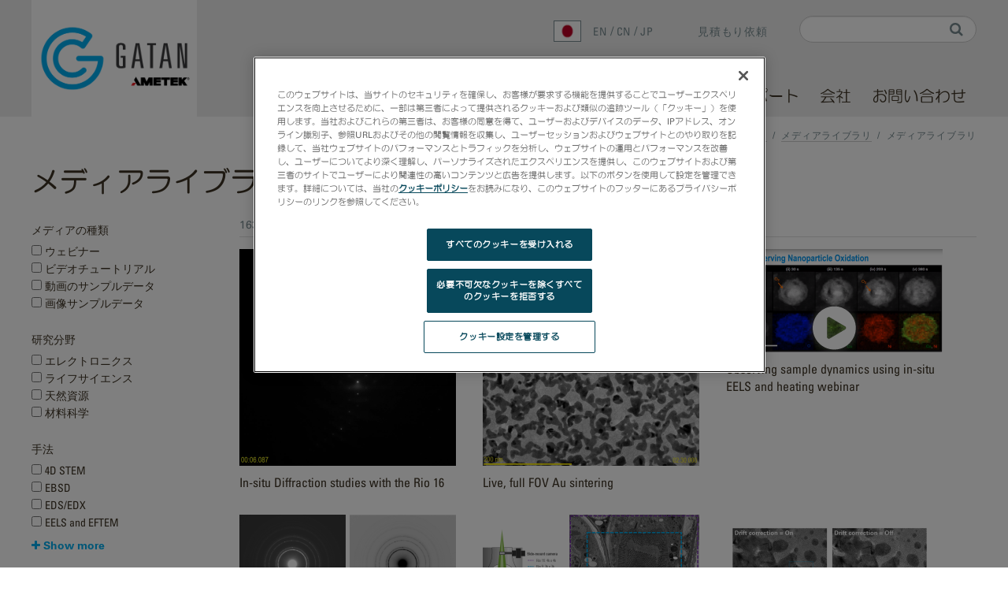

--- FILE ---
content_type: text/html; charset=utf-8
request_url: https://www.gatan.com/jp/resources/media-library/ct3500-single-tilt-liquid-nitrogen-cryo-transfer-holder?page=9
body_size: 10855
content:
<!DOCTYPE html>
<html lang="ja" dir="ltr"
  xmlns:content="http://purl.org/rss/1.0/modules/content/"
  xmlns:dc="http://purl.org/dc/terms/"
  xmlns:foaf="http://xmlns.com/foaf/0.1/"
  xmlns:og="http://ogp.me/ns#"
  xmlns:rdfs="http://www.w3.org/2000/01/rdf-schema#"
  xmlns:sioc="http://rdfs.org/sioc/ns#"
  xmlns:sioct="http://rdfs.org/sioc/types#"
  xmlns:skos="http://www.w3.org/2004/02/skos/core#"
  xmlns:xsd="http://www.w3.org/2001/XMLSchema#">
<head>
  <!-- Google Tag Manager -->
  <script>(function(w,d,s,l,i){w[l]=w[l]||[];w[l].push({'gtm.start':
        new Date().getTime(),event:'gtm.js'});var f=d.getElementsByTagName(s)[0],
      j=d.createElement(s),dl=l!='dataLayer'?'&l='+l:'';j.async=true;j.src=
      'https://www.googletagmanager.com/gtm.js?id='+i+dl;f.parentNode.insertBefore(j,f);
    })(window,document,'script','dataLayer','GTM-WM9FBNJ');</script>
  <!-- End Google Tag Manager -->
  <meta name="ahrefs-site-verification" content="efdd55172b8c0e6d3c3e8cc775cf33a422b8caf44974eac097984b367d41e499">
  <meta name="google-site-verification" content="TI3i0mqvlROtjyLp6-yTt7UUvhw3A7sIX1YY6i9Lzeo" />
  <title>メディアライブラリ | Page 10 | Gatan, Inc.</title>
  <meta http-equiv="Content-Type" content="text/html; charset=utf-8" />
<link rel="shortcut icon" href="https://www.gatan.com/sites/all/themes/custom/gatan2/favicon.ico" type="image/vnd.microsoft.icon" />
<meta name="viewport" content="width=device-width, initial-scale=1.0" />
<script type="application/ld+json">
{"@context":"http:\/\/schema.org","@type":"BreadcrumbList","itemListElement":[{"@type":"ListItem","position":1,"item":{"name":"\u30e1\u30c7\u30a3\u30a2\u30e9\u30a4\u30d6\u30e9\u30ea","@id":"https:\/\/www.gatan.com\/jp\/resources\/media-library"}}]}
</script><meta name="generator" content="Drupal 7 (https://www.drupal.org)" />
<link rel="canonical" href="https://www.gatan.com/jp/resources/media-library/ct3500-single-tilt-liquid-nitrogen-cryo-transfer-holder" />
<link rel="shortlink" href="https://www.gatan.com/jp/resources/media-library/ct3500-single-tilt-liquid-nitrogen-cryo-transfer-holder" />
  <link type="text/css" rel="stylesheet" href="https://www.gatan.com/sites/default/files/css/css_kShW4RPmRstZ3SpIC-ZvVGNFVAi0WEMuCnI0ZkYIaFw.css" media="all" />
<link type="text/css" rel="stylesheet" href="https://www.gatan.com/sites/default/files/css/css_6-ijwCaLBrMbyyo7O0Rgadt456i9xlNRhy5-irv94-Y.css" media="all" />
<link type="text/css" rel="stylesheet" href="https://cdnjs.cloudflare.com/ajax/libs/fancybox/3.5.7/jquery.fancybox.min.css" media="all" />
<link type="text/css" rel="stylesheet" href="https://www.gatan.com/sites/default/files/css/css_EgSJyjrMl5VEUEz024gHGd-ir-Umomx4wRAmviOH2ao.css" media="all" />
<link type="text/css" rel="stylesheet" href="https://www.gatan.com/sites/default/files/css/css_dd5KdIylt1ldjBN3u0kTrzJXG0CFbfHNa8KG95cAd6g.css" media="all" />
  </head>
<body class="html not-front not-logged-in no-sidebars page-resources page-resources-media-library page-resources-media-library-ct3500-single-tilt-liquid-nitrogen-cryo-transfer-holder i18n-ja" >
  <!-- Google Tag Manager (noscript) -->
  <noscript><iframe src=https://www.googletagmanager.com/ns.html?id=GTM-WM9FBNJ
                  height="0" width="0" style="display:none;visibility:hidden"></iframe></noscript>
  <!-- End Google Tag Manager (noscript) -->
  <div id="skip-link">
    <a href="#main-content" class="element-invisible element-focusable">Skip to main content</a>
  </div>
    <header id="header" class="header" role="header">
  <div class="container">
    <nav class="navbar navbar-default" role="navigation">

      <div class="navbar-header">
        <a href="/jp" id="logo" class="navbar-brand">
                      <img alt="Welcome to Gatan" src="https://www.gatan.com/sites/all/themes/custom/gatan2/logo.png">                  </a>
      </div>

      <button type="button" class="navbar-toggle" data-toggle="collapse" data-target="#block-system-main-menu">
        <span class="sr-only">Toggle navigation</span>
        <span class="icon-bar"></span>
        <span class="icon-bar"></span>
        <span class="icon-bar"></span>
      </button>

      <div class="collapse navbar-collapse" id="navbar-collapse">
          <div class="region region-header">
    <div id="block-search-form" class="block block-search block--none">

      
  <div class="block__content">
    <form action="/jp/resources/media-library/ct3500-single-tilt-liquid-nitrogen-cryo-transfer-holder?page=9" method="post" id="search-block-form" accept-charset="UTF-8"><div><div class="container-inline form-inline">
      <h2 class="element-invisible">Search form</h2>
    <div class="form-item form-type-textfield form-item-search-block-form form-group">
  <label class="element-invisible" for="edit-search-block-form--2">Search </label>
 <input title="Enter the terms you wish to search for." class="form-control form-text" type="text" id="edit-search-block-form--2" name="search_block_form" value="" size="15" maxlength="128" />
</div>
<div class="form-actions form-wrapper" id="edit-actions"><input type="submit" id="edit-submit" name="op" value="Search" class="form-submit btn btn-default btn-primary" /></div><input type="hidden" name="form_build_id" value="form-UCw2t78xF6IdSkDUl8tmGR8wISHdaFI1N2yhIsIzRXU" />
<input type="hidden" name="form_id" value="search_block_form" />
</div>
</div></form>  </div>
</div>
<div id="block-locale-language" class="block block-locale block--none">

      
  <div class="block__content">
    <ul class="language-switcher-locale-url"><li class="en first"><a href="/resources/media-library/ct3500-single-tilt-liquid-nitrogen-cryo-transfer-holder" class="language-link" xml:lang="en"><img class="language-icon" typeof="foaf:Image" src="https://www.gatan.com/sites/all/themes/custom/gatan2/assets/images/flags/en.png" width="16" height="12" alt="en" title="en" /> en</a></li>
<li class="zh-hans"><a href="/cn/resources/media-library/ct3500-single-tilt-liquid-nitrogen-cryo-transfer-holder" class="language-link" xml:lang="zh-hans"><img class="language-icon" typeof="foaf:Image" src="https://www.gatan.com/sites/all/themes/custom/gatan2/assets/images/flags/zh-hans.png" width="16" height="12" alt="cn" title="cn" /> cn</a></li>
<li class="ja last active"><a href="/jp/resources/media-library/ct3500-single-tilt-liquid-nitrogen-cryo-transfer-holder" class="language-link active" xml:lang="ja"><img class="language-icon" typeof="foaf:Image" src="https://www.gatan.com/sites/all/themes/custom/gatan2/assets/images/flags/ja.png" width="16" height="12" alt="jp" title="jp" /> jp</a></li>
</ul>  </div>
</div>
<div id="block-block-6" class="block block-block block--none">

      
  <div class="block__content">
    <p><a href="https://go.gatan.com/l/1080093/2024-10-25/j3rwtq" target="_blank">見積もり依頼</a></p>
  </div>
</div>
<div id="block-system-main-menu" class="block block-system block-menu block--none">

      
  <div class="block__content">
    <ul class="menu nav"><li class="first leaf menu-link-home"><a href="/jp" title="">ホーム</a></li>
<li class="expanded menu-link-research-areas"><a href="/jp/research-areas" title="" data-target="#">研究分野</a><a href="#" class="submenu-toggle"><i class="fa fa-plus"></i><i class="fa fa-minus"></i></a><ul class ="submenu depth-1"><li class="first expanded menu-link-electronics"><a href="/jp/research-areas/%E3%82%A8%E3%83%AC%E3%82%AF%E3%83%88%E3%83%AD%E3%83%8B%E3%82%AF%E3%82%B9" title="Electronics" data-target="#">エレクトロニクス</a><a href="#" class="submenu-toggle"><i class="fa fa-plus"></i><i class="fa fa-minus"></i></a><ul class ="submenu depth-2"><li class="first leaf menu-link-batteries--energy-storage"><a href="/jp/resources/research-applications/%E9%9B%BB%E6%B1%A0%E3%81%8A%E3%82%88%E3%81%B3%E3%82%A8%E3%83%8D%E3%83%AB%E3%82%AE%E3%83%BC%E8%B2%AF%E8%94%B5%E6%8A%80%E8%A1%93" title="Batteries &amp; Energy Storage">電池およびエネルギー貯蔵技術</a></li>
<li class="leaf menu-link-light-emitting-materials--devices"><a href="/jp/resources/research-applications/%E7%99%BA%E5%85%89%E6%9D%90%E6%96%99%E3%81%8A%E3%82%88%E3%81%B3%E7%99%BA%E5%85%89%E3%83%87%E3%83%90%E3%82%A4%E3%82%B9" title="Light Emitting Materials &amp; Devices">発光材料・デバイス</a></li>
<li class="leaf menu-link-semiconductor-materials--devices"><a href="/jp/resources/research-applications/%E5%8D%8A%E5%B0%8E%E4%BD%93%E6%9D%90%E6%96%99%E3%81%A8%E3%83%87%E3%83%90%E3%82%A4%E3%82%B9" title="Semiconductor Materials &amp; Devices">半導体材料とデバイス</a></li>
<li class="last leaf menu-link-additive-manufacturing"><a href="/jp/resources/research-applications/%E4%BB%98%E5%8A%A0%E8%A3%BD%E9%80%A0%EF%BC%88additive-manufacturing%EF%BC%89">付加製造</a></li>
</ul></li>
<li class="expanded menu-link-life-science"><a href="/jp/research-areas/%E3%83%A9%E3%82%A4%E3%83%95%E3%82%B5%E3%82%A4%E3%82%A8%E3%83%B3%E3%82%B9" title="Life Sciences" data-target="#">ライフサイエンス</a><a href="#" class="submenu-toggle"><i class="fa fa-plus"></i><i class="fa fa-minus"></i></a><ul class ="submenu depth-2"><li class="first leaf menu-link-structural-biology"><a href="/jp/resources/research-applications/%E6%A7%8B%E9%80%A0%E7%94%9F%E7%89%A9%E5%AD%A6" title="構造生物学">構造生物学</a></li>
<li class="last leaf menu-link-coronavirus-research"><a href="/jp/resources/research-applications/coronavirus-research">Coronavirus Research</a></li>
</ul></li>
<li class="expanded menu-link-material-science"><a href="/jp/research-areas/%E6%9D%90%E6%96%99%E7%A7%91%E5%AD%A6" title="Material Science" data-target="#">材料科学</a><a href="#" class="submenu-toggle"><i class="fa fa-plus"></i><i class="fa fa-minus"></i></a><ul class ="submenu depth-2"><li class="first leaf menu-link-chemical-analysis"><a href="/jp/resources/research-applications/%E5%8C%96%E5%AD%A6%E5%88%86%E6%9E%90" title="化学分析">化学分析</a></li>
<li class="leaf menu-link-compositional-analysis"><a href="/jp/resources/research-applications/%E7%B5%84%E6%88%90%E5%88%86%E6%9E%90" title="組成分析">組成分析</a></li>
<li class="last leaf menu-link-metals--alloys"><a href="/jp/resources/research-applications/%E9%87%91%E5%B1%9E%E3%81%8A%E3%82%88%E3%81%B3%E5%90%88%E9%87%91" title="金属および合金">金属および合金</a></li>
</ul></li>
<li class="last expanded menu-link-natural-resources"><a href="/jp/research-areas/%E5%A4%A9%E7%84%B6%E8%B3%87%E6%BA%90" title="Natural Resources" data-target="#">天然資源</a><a href="#" class="submenu-toggle"><i class="fa fa-plus"></i><i class="fa fa-minus"></i></a><ul class ="submenu depth-2"><li class="first leaf menu-link-geosciences"><a href="/jp/resources/research-applications/%E5%9C%B0%E7%90%83%E7%A7%91%E5%AD%A6" title="地球科学">地球科学</a></li>
<li class="last leaf menu-link-solar-utilities--environment"><a href="/jp/resources/research-applications/%E5%A4%AA%E9%99%BD%E5%85%89%E7%99%BA%E9%9B%BB%E3%80%81%E3%83%A6%E3%83%BC%E3%83%86%E3%82%A3%E3%83%AA%E3%83%86%E3%82%A3%E3%80%81%E3%81%8A%E3%82%88%E3%81%B3%E7%92%B0%E5%A2%83" title="電池およびエネルギー貯蔵">太陽光発電、ユーティリティ、および環境</a></li>
</ul></li>
</ul></li>
<li class="expanded menu-link-techniques"><a href="/jp/techniques" title="" data-target="#">手法</a><a href="#" class="submenu-toggle"><i class="fa fa-plus"></i><i class="fa fa-minus"></i></a><ul class ="submenu depth-1"><li class="first leaf menu-link-imaging"><a href="/jp/techniques/%E3%82%A4%E3%83%A1%E3%83%BC%E3%82%B8%E3%83%B3%E3%82%B0" title="">イメージング</a></li>
<li class="leaf menu-link-in-situ"><a href="/jp/techniques/situ" title="">In-situ</a></li>
<li class="leaf menu-link-eels"><a href="/jp/techniques/eels-and-eftem" title="EELS">EELS</a></li>
<li class="leaf menu-link-cryo-em"><a href="/jp/techniques/%E3%82%AF%E3%83%A9%E3%82%A4%E3%82%AAem" title="Cryo-EM">クライオEM</a></li>
<li class="leaf menu-link-cathodoluminescence"><a href="/jp/techniques/%E3%82%AB%E3%82%BD%E3%83%BC%E3%83%89%E3%83%AB%E3%83%9F%E3%83%8D%E3%83%83%E3%82%BB%E3%83%B3%E3%82%B9" title="Cathodoluminescence">カソードルミネッセンス</a></li>
<li class="leaf menu-link-easi-spectrum-imaging"><a href="/jp/techniques/easi-%E3%82%B9%E3%83%9A%E3%82%AF%E3%83%88%E3%83%A9%E3%83%A0%E3%82%A4%E3%83%A1%E3%83%BC%E3%82%B8%E3%83%B3%E3%82%B0" title="Spectrum Imaging">スペクトラムイメージング</a></li>
<li class="leaf menu-link-4d-stem"><a href="/jp/techniques/4d-stem">4D STEM</a></li>
<li class="leaf menu-link-microed-3ded"><a href="/jp/techniques/microed3ded">MicroED/3DED</a></li>
<li class="leaf menu-link-ebsd"><a href="/jp/techniques/ebsd" title="EBSD">EBSD</a></li>
<li class="leaf menu-link-eds-edx"><a href="/jp/techniques/edsedx" title="EDS/EDX">EDS/EDX</a></li>
<li class="leaf menu-link-wds"><a href="/jp/techniques/wds">WDS</a></li>
<li class="last leaf menu-link-micro-xrf"><a href="/jp/node/5361">Micro-XRF</a></li>
</ul></li>
<li class="expanded menu-link-products"><a href="/jp/products" title="" data-target="#">製品</a><a href="#" class="submenu-toggle"><i class="fa fa-plus"></i><i class="fa fa-minus"></i></a><ul class ="submenu depth-1"><li class="first expanded menu-link-tem--stem-products"><a href="/jp/products/tem-stem-products" title="" data-target="#">TEMおよびSTEM製品</a><a href="#" class="submenu-toggle"><i class="fa fa-plus"></i><i class="fa fa-minus"></i></a><ul class ="submenu depth-2"><li class="first leaf menu-link-tem-specimen-preparation"><a href="/jp/products/tem-specimen-preparation" title="">TEM試料作製</a></li>
<li class="leaf menu-link-tem-specimen-holders"><a href="/jp/products/tem-specimen-holders" title="">TEM試料ホルダー</a></li>
<li class="leaf menu-link-tem-imaging--spectroscopy"><a href="/jp/products/tem-imaging-spectroscopy" title="">TEMイメージングおよび分光法</a></li>
<li class="last leaf menu-link-tem-analysis-software"><a href="/jp/products/tem-analysis" title="">TEM分析ソフトウェア</a></li>
</ul></li>
<li class="last expanded menu-link-sem-products"><a href="/jp/products/sem-products" title="" data-target="#">SEM製品</a><a href="#" class="submenu-toggle"><i class="fa fa-plus"></i><i class="fa fa-minus"></i></a><ul class ="submenu depth-2"><li class="first leaf menu-link-sem-specimen-preparation"><a href="/jp/products/sem-specimen-preparation" title="">SEM試料作製</a></li>
<li class="leaf menu-link-sem-specimen-stages"><a href="/jp/products/sem-specimen-stages" title="">SEM試料ステージ</a></li>
<li class="leaf menu-link-sem-imaging--spectroscopy"><a href="/jp/products/sem-imaging-spectroscopy" title="">SEMイメージングおよび分光法</a></li>
<li class="last collapsed menu-link-sem-analysis-software"><a href="/jp/products/sem-analysis" title="">SEM分析ソフトウェア</a></li>
</ul></li>
</ul></li>
<li class="expanded active-trail active menu-link-resources"><a href="/jp/%E3%83%AA%E3%82%BD%E3%83%BC%E3%82%B9" title="" class="active-trail" data-target="#">リソース</a><a href="#" class="submenu-toggle"><i class="fa fa-plus"></i><i class="fa fa-minus"></i></a><ul class ="submenu depth-1"><li class="first leaf active-trail active menu-link-media-library"><a href="/jp/resources/media-library" class="active-trail active">メディアライブラリ</a></li>
<li class="leaf menu-link-publications"><a href="/jp/resources/publications">パブリケーション</a></li>
<li class="leaf menu-link-software-tools"><a href="/jp/node/5281/software" title="Software Tools">ソフトウェアツール</a></li>
<li class="leaf menu-link-dm-scripts"><a href="/jp/node/5281/digitalmicrograph-scripts">スクリプト</a></li>
<li class="leaf menu-link-python-scripts"><a href="/jp/node/5281/python-scripts">Python Scripts</a></li>
<li class="last leaf menu-link-product-lifecycle"><a href="https://www.gatan.com/product-lifecycle-information" title="">Product Lifecycle</a></li>
</ul></li>
<li class="expanded menu-link-support"><a href="/jp/support" title="" data-target="#">サポート</a><a href="#" class="submenu-toggle"><i class="fa fa-plus"></i><i class="fa fa-minus"></i></a><ul class ="submenu depth-1"><li class="first leaf menu-link-support-request"><a href="https://go.gatan.com/l/1080093/2024-10-24/j3rqgm?modal=0" title="Support Request">サポートリクエスト</a></li>
<li class="leaf menu-link-rmaフォーム"><a href="https://go.gatan.com/l/1080093/2024-10-29/j3shlm?modal=0" title="">RMAフォーム</a></li>
<li class="leaf menu-link-software"><a href="/jp/node/5281/software" title="Software">ソフトウェア</a></li>
<li class="leaf menu-link-スペアおよび消耗品"><a href="https://store.ametek.co.jp/gatan-edax/" title="">スペアおよび消耗品</a></li>
<li class="last leaf menu-link-em-academy"><a href="https://study.em-academy.info/" title="">EM Academy</a></li>
</ul></li>
<li class="expanded menu-link-company"><a href="/jp/company" title="" data-target="#">会社</a><a href="#" class="submenu-toggle"><i class="fa fa-plus"></i><i class="fa fa-minus"></i></a><ul class ="submenu depth-1"><li class="first leaf menu-link-about-gatan"><a href="/jp/node/160" title="About Gatan">Gatanについて</a></li>
<li class="leaf menu-link-news"><a href="/jp/company/news" title="">ニュース</a></li>
<li class="leaf menu-link-events"><a href="/jp/company/events" title="">イベント</a></li>
<li class="leaf menu-link-careers"><a href="https://jobs.ametek.com/go/Gatan/8889800/?modal=0" title="Careers">キャリア</a></li>
<li class="leaf menu-link-governance"><a href="/jp/company/governance" title="ガバナンス">ガバナンス</a></li>
<li class="last leaf menu-link-subscribe"><a href="https://go.gatan.com/l/1080093/2024-10-24/j3rqmx?modal=0" title="Subscribe">ニュースレターを購読</a></li>
</ul></li>
<li class="last leaf menu-link-contact"><a href="/jp/contact" title="">お問い合わせ</a></li>
</ul>  </div>
</div>
  </div>
      </div>
    </nav>
  </div>
</header>
<div id="main-wrapper">
  <div id="main" class="main">
    <div class="container">
              <div id="breadcrumb" class="visible-desktop">
          <div class="breadcrumb"><a href="/jp/home-panel">ホーム</a>&nbsp;&nbsp;/&nbsp;&nbsp;<a href="/jp/resources/media-library">メディアライブラリ</a>&nbsp;&nbsp;/&nbsp;&nbsp;<span class="crumbs-current-page">メディアライブラリ</span></div>        </div>
                  <div id="page-header">
                  <div class="page-header">
            <h1 class="title">メディアライブラリ</h1>
          </div>
                              </div>
    </div>
    <div id="content" class="container">
              <div id="page_content_top">
                  </div>
                    <div id="sidebar_first">
                  </div>
            <div id="page_content">
          <div class="region region-content">
    <div id="block-system-main" class="block block-system block--">

      
  <div class="block__content">
    <div class="view view-media-search view-id-media_search view-display-id-page view-dom-id-f10f24092e12c7d945720fc710030d75">
            <div class="view-header">
      163 - 180 of 231 media results    </div>
  
      <div class="view-filters">
      <form action="/jp/resources/media-library/ct3500-single-tilt-liquid-nitrogen-cryo-transfer-holder" method="get" id="views-exposed-form-media-search-page" accept-charset="UTF-8"><div><div class="views-exposed-form">
  <div class="views-exposed-widgets clearfix">
          <div id="edit-field-media-type-tid-i18n-wrapper" class="views-exposed-widget views-widget-filter-field_media_type_tid_i18n">
                  <label for="edit-field-media-type-tid-i18n">
            メディアの種類          </label>
                        <div class="views-widget">
          <div class="form-item form-type-select form-item-field-media-type-tid-i18n form-group">
 <div class="form-checkboxes bef-select-as-checkboxes"><div class="bef-checkboxes"><div class="form-item form-type-bef-checkbox form-item-edit-field-media-type-tid-i18n-10 form-group">
 <input type="checkbox" name="field_media_type_tid_i18n[]" id="edit-field-media-type-tid-i18n-10" value="10"  /> <label class='option' for='edit-field-media-type-tid-i18n-10'>ウェビナー</label>
</div>
<div class="form-item form-type-bef-checkbox form-item-edit-field-media-type-tid-i18n-11 form-group">
 <input type="checkbox" name="field_media_type_tid_i18n[]" id="edit-field-media-type-tid-i18n-11" value="11"  /> <label class='option' for='edit-field-media-type-tid-i18n-11'>ビデオチュートリアル</label>
</div>
<div class="form-item form-type-bef-checkbox form-item-edit-field-media-type-tid-i18n-12 form-group">
 <input type="checkbox" name="field_media_type_tid_i18n[]" id="edit-field-media-type-tid-i18n-12" value="12"  /> <label class='option' for='edit-field-media-type-tid-i18n-12'>動画のサンプルデータ</label>
</div>
<div class="form-item form-type-bef-checkbox form-item-edit-field-media-type-tid-i18n-9 form-group">
 <input type="checkbox" name="field_media_type_tid_i18n[]" id="edit-field-media-type-tid-i18n-9" value="9"  /> <label class='option' for='edit-field-media-type-tid-i18n-9'>画像サンプルデータ</label>
</div>
</div></div>
</div>
        </div>
              </div>
          <div id="edit-field-related-research-areas-target-id-wrapper" class="views-exposed-widget views-widget-filter-field_related_research_areas_target_id">
                  <label for="edit-field-related-research-areas-target-id">
            研究分野          </label>
                        <div class="views-widget">
          <div class="form-item form-type-select form-item-field-related-research-areas-target-id form-group">
 <div class="form-checkboxes bef-select-as-checkboxes"><div class="bef-checkboxes"><div class="form-item form-type-bef-checkbox form-item-edit-field-related-research-areas-target-id-2060 form-group">
 <input type="checkbox" name="field_related_research_areas_target_id[]" id="edit-field-related-research-areas-target-id-2060" value="2060"  /> <label class='option' for='edit-field-related-research-areas-target-id-2060'>エレクトロニクス</label>
</div>
<div class="form-item form-type-bef-checkbox form-item-edit-field-related-research-areas-target-id-2063 form-group">
 <input type="checkbox" name="field_related_research_areas_target_id[]" id="edit-field-related-research-areas-target-id-2063" value="2063"  /> <label class='option' for='edit-field-related-research-areas-target-id-2063'>ライフサイエンス</label>
</div>
<div class="form-item form-type-bef-checkbox form-item-edit-field-related-research-areas-target-id-2061 form-group">
 <input type="checkbox" name="field_related_research_areas_target_id[]" id="edit-field-related-research-areas-target-id-2061" value="2061"  /> <label class='option' for='edit-field-related-research-areas-target-id-2061'>天然資源</label>
</div>
<div class="form-item form-type-bef-checkbox form-item-edit-field-related-research-areas-target-id-2062 form-group">
 <input type="checkbox" name="field_related_research_areas_target_id[]" id="edit-field-related-research-areas-target-id-2062" value="2062"  /> <label class='option' for='edit-field-related-research-areas-target-id-2062'>材料科学</label>
</div>
</div></div>
</div>
        </div>
              </div>
          <div id="edit-field-related-techniques-target-id-wrapper" class="views-exposed-widget views-widget-filter-field_related_techniques_target_id">
                  <label for="edit-field-related-techniques-target-id">
            手法          </label>
                        <div class="views-widget">
          <div class="form-item form-type-select form-item-field-related-techniques-target-id form-group">
 <div class="form-checkboxes bef-select-as-checkboxes"><div class="bef-checkboxes"><div class="form-item form-type-bef-checkbox form-item-edit-field-related-techniques-target-id-3904 form-group">
 <input type="checkbox" name="field_related_techniques_target_id[]" id="edit-field-related-techniques-target-id-3904" value="3904"  /> <label class='option' for='edit-field-related-techniques-target-id-3904'>4D STEM</label>
</div>
<div class="form-item form-type-bef-checkbox form-item-edit-field-related-techniques-target-id-2211 form-group">
 <input type="checkbox" name="field_related_techniques_target_id[]" id="edit-field-related-techniques-target-id-2211" value="2211"  /> <label class='option' for='edit-field-related-techniques-target-id-2211'>EBSD</label>
</div>
<div class="form-item form-type-bef-checkbox form-item-edit-field-related-techniques-target-id-2210 form-group">
 <input type="checkbox" name="field_related_techniques_target_id[]" id="edit-field-related-techniques-target-id-2210" value="2210"  /> <label class='option' for='edit-field-related-techniques-target-id-2210'>EDS/EDX</label>
</div>
<div class="form-item form-type-bef-checkbox form-item-edit-field-related-techniques-target-id-2215 form-group">
 <input type="checkbox" name="field_related_techniques_target_id[]" id="edit-field-related-techniques-target-id-2215" value="2215"  /> <label class='option' for='edit-field-related-techniques-target-id-2215'>EELS and EFTEM</label>
</div>
<div class="form-item form-type-bef-checkbox form-item-edit-field-related-techniques-target-id-2214 form-group">
 <input type="checkbox" name="field_related_techniques_target_id[]" id="edit-field-related-techniques-target-id-2214" value="2214"  /> <label class='option' for='edit-field-related-techniques-target-id-2214'>In-situ</label>
</div>
<div class="form-item form-type-bef-checkbox form-item-edit-field-related-techniques-target-id-5138 form-group">
 <input type="checkbox" name="field_related_techniques_target_id[]" id="edit-field-related-techniques-target-id-5138" value="5138"  /> <label class='option' for='edit-field-related-techniques-target-id-5138'>MicroED/3DED</label>
</div>
<div class="form-item form-type-bef-checkbox form-item-edit-field-related-techniques-target-id-5354 form-group">
 <input type="checkbox" name="field_related_techniques_target_id[]" id="edit-field-related-techniques-target-id-5354" value="5354"  /> <label class='option' for='edit-field-related-techniques-target-id-5354'>WDS</label>
</div>
<div class="form-item form-type-bef-checkbox form-item-edit-field-related-techniques-target-id-2208 form-group">
 <input type="checkbox" name="field_related_techniques_target_id[]" id="edit-field-related-techniques-target-id-2208" value="2208"  /> <label class='option' for='edit-field-related-techniques-target-id-2208'>eaSI スペクトラムイメージング</label>
</div>
<div class="form-item form-type-bef-checkbox form-item-edit-field-related-techniques-target-id-2216 form-group">
 <input type="checkbox" name="field_related_techniques_target_id[]" id="edit-field-related-techniques-target-id-2216" value="2216"  /> <label class='option' for='edit-field-related-techniques-target-id-2216'>イメージング</label>
</div>
<div class="form-item form-type-bef-checkbox form-item-edit-field-related-techniques-target-id-2213 form-group">
 <input type="checkbox" name="field_related_techniques_target_id[]" id="edit-field-related-techniques-target-id-2213" value="2213"  /> <label class='option' for='edit-field-related-techniques-target-id-2213'>カソードルミネッセンス</label>
</div>
<div class="form-item form-type-bef-checkbox form-item-edit-field-related-techniques-target-id-2059 form-group">
 <input type="checkbox" name="field_related_techniques_target_id[]" id="edit-field-related-techniques-target-id-2059" value="2059"  /> <label class='option' for='edit-field-related-techniques-target-id-2059'>クライオEM</label>
</div>
<div class="form-item form-type-bef-checkbox form-item-edit-field-related-techniques-target-id-5384 form-group">
 <input type="checkbox" name="field_related_techniques_target_id[]" id="edit-field-related-techniques-target-id-5384" value="5384"  /> <label class='option' for='edit-field-related-techniques-target-id-5384'>マイクロXRF</label>
</div>
</div></div>
</div>
        </div>
              </div>
                    <div class="views-exposed-widget views-submit-button">
      <input type="submit" id="edit-submit-media-search" name="" value="決定" class="form-submit btn btn-default btn-primary" />    </div>
          <div class="views-exposed-widget views-reset-button">
        <input type="submit" id="edit-reset" name="op" value="Clear Filters" class="form-submit btn btn-default" />      </div>
      </div>
</div>
</div></form>    </div>
  
  
      <div class="view-content">
        <div class="views-row views-row-1 views-row-odd views-row-first">
    
<!-- BEGIN views-view-fields-media-search-page -->

<a href="/jp/resources/media-library/situ-diffraction-studies-rio-16" class="fancybox" rel="media-library-image" title="In-situ Diffraction studies with the Rio 16">
    <img typeof="foaf:Image" src="https://www.gatan.com/sites/default/files/styles/275w/public/image49.png?itok=jzyIUGRZ" width="275" height="275" alt="In-situ Diffraction studies with the Rio 16" title="In-situ Diffraction studies with the Rio 16" /><img class="video-play-overlay" src="/sites/all/themes/custom/gatan2/assets/images/video_play_overlay.png" alt="" /><span class="slide_title">In-situ Diffraction studies with the Rio 16</span></a>

<!-- END views-view-fields-media-search-page -->

  </div>
  <div class="views-row views-row-2 views-row-even">
    
<!-- BEGIN views-view-fields-media-search-page -->

<a href="/jp/resources/media-library/live-full-fov-au-sintering" class="fancybox" rel="media-library-image" title="Live, full FOV Au sintering">
    <img typeof="foaf:Image" src="https://www.gatan.com/sites/default/files/styles/275w/public/image34_1.png?itok=Sq4pPSkd" width="275" height="275" alt="Live, full FOV Au sintering" title="Live, full FOV Au sintering" /><img class="video-play-overlay" src="/sites/all/themes/custom/gatan2/assets/images/video_play_overlay.png" alt="" /><span class="slide_title">Live, full FOV Au sintering</span></a>

<!-- END views-view-fields-media-search-page -->

  </div>
  <div class="views-row views-row-3 views-row-odd">
    
<!-- BEGIN views-view-fields-media-search-page -->

<a href="/jp/resources/media-library/observing-sample-dynamics-using-situ-eels-and-heating-webinar" class="fancybox" rel="media-library-image" title="Observing sample dynamics using in-situ EELS and heating webinar">
    <img typeof="foaf:Image" src="https://www.gatan.com/sites/default/files/styles/275w/public/Capture_4.PNG?itok=vmm-mZZc" width="275" height="131" alt="Observing sample dynamics using in-situ EELS and heating webinar" title="Observing sample dynamics using in-situ EELS and heating webinar" /><img class="video-play-overlay" src="/sites/all/themes/custom/gatan2/assets/images/video_play_overlay.png" alt="" /><span class="slide_title">Observing sample dynamics using in-situ EELS and heating webinar</span></a>

<!-- END views-view-fields-media-search-page -->

  </div>
  <div class="views-row views-row-4 views-row-even">
    
<!-- BEGIN views-view-fields-media-search-page -->

<a href="/jp/resources/media-library/artifact-free-diffraction-rings" class="fancybox" rel="media-library-image" title="Artifact-free diffraction rings">
  <img typeof="foaf:Image" src="https://www.gatan.com/sites/default/files/styles/275w/public/Artifact-free%20diffraction%20rings.png?itok=v7vvJJdL" width="275" height="135" alt="Artifact-free diffraction rings" title="Artifact-free diffraction rings" />  <span class="slide_title">Artifact-free diffraction rings</span></a>

<!-- END views-view-fields-media-search-page -->

  </div>
  <div class="views-row views-row-5 views-row-odd">
    
<!-- BEGIN views-view-fields-media-search-page -->

<a href="/jp/resources/media-library/choose-right-fov-your-application" class="fancybox" rel="media-library-image" title="Choose the right FOV for your application">
  <img typeof="foaf:Image" src="https://www.gatan.com/sites/default/files/styles/275w/public/Pic%20your%20FOV.png?itok=ecuUu2sJ" width="275" height="165" alt="Choose the right FOV for your application" title="Choose the right FOV for your application" />  <span class="slide_title">Choose the right FOV for your application</span></a>

<!-- END views-view-fields-media-search-page -->

  </div>
  <div class="views-row views-row-6 views-row-even">
    
<!-- BEGIN views-view-fields-media-search-page -->

<a href="/jp/resources/media-library/live-drift-correction-and-full-resolution-image-display-rio-camera" class="fancybox" rel="media-library-image" title="Live drift correction and full resolution image display on the Rio camera">
  <img typeof="foaf:Image" src="https://www.gatan.com/sites/default/files/styles/275w/public/Rio-Drift-Correction.png?itok=H3eya_I_" width="275" height="220" alt="Live drift correction and full resolution image display on the Rio camera" title="Live drift correction and full resolution image display on the Rio camera" />  <span class="slide_title">Live drift correction and full resolution image display on the Rio camera</span></a>

<!-- END views-view-fields-media-search-page -->

  </div>
  <div class="views-row views-row-7 views-row-odd">
    
<!-- BEGIN views-view-fields-media-search-page -->

<a href="/jp/resources/media-library/high-resolution-image-c-elegans-stomach-sample" class="fancybox" rel="media-library-image" title="High-resolution image of C. elegans stomach sample">
  <img typeof="foaf:Image" src="https://www.gatan.com/sites/default/files/styles/275w/public/Rio16-0043.png?itok=gdCMgaVH" width="275" height="275" alt="High-resolution image of C. elegans stomach sample" title="High-resolution image of C. elegans stomach sample" />  <span class="slide_title">High-resolution image of C. elegans stomach sample</span></a>

<!-- END views-view-fields-media-search-page -->

  </div>
  <div class="views-row views-row-8 views-row-even">
    
<!-- BEGIN views-view-fields-media-search-page -->

<a href="/jp/resources/media-library/easily-manage-large-list-tasks" class="fancybox" rel="media-library-image" title="Easily manage a large list of tasks">
    <img typeof="foaf:Image" src="https://www.gatan.com/sites/default/files/styles/275w/public/Easily%20Manage%20a%20Large%20List%20of%20Tasks.png?itok=6ZgiIRUZ" width="275" height="154" alt="Easily manage a large list of tasks" title="Easily manage a large list of tasks" /><img class="video-play-overlay" src="/sites/all/themes/custom/gatan2/assets/images/video_play_overlay.png" alt="" /><span class="slide_title">Easily manage a large list of tasks</span></a>

<!-- END views-view-fields-media-search-page -->

  </div>
  <div class="views-row views-row-9 views-row-odd">
    
<!-- BEGIN views-view-fields-media-search-page -->

<a href="/jp/resources/media-library/simplify-repetitive-single-particle-screening-tasks" class="fancybox" rel="media-library-image" title="Simplify repetitive single-particle screening tasks">
    <img typeof="foaf:Image" src="https://www.gatan.com/sites/default/files/styles/275w/public/Simplify%20Repetitive%20Tasks.png?itok=8JB_Nvda" width="275" height="154" alt="Simplify repetitive single-particle screening tasks" title="Simplify repetitive single-particle screening tasks" /><img class="video-play-overlay" src="/sites/all/themes/custom/gatan2/assets/images/video_play_overlay.png" alt="" /><span class="slide_title">Simplify repetitive single-particle screening tasks</span></a>

<!-- END views-view-fields-media-search-page -->

  </div>
  <div class="views-row views-row-10 views-row-even">
    
<!-- BEGIN views-view-fields-media-search-page -->

<a href="/jp/resources/media-library/use-templates-mark-many-good-areas" class="fancybox" rel="media-library-image" title="Use templates to mark many good areas">
    <img typeof="foaf:Image" src="https://www.gatan.com/sites/default/files/styles/275w/public/Use%20Templates%20to%20Simply%20Mark%20Many%20Good%20Areas.png?itok=J6mDmI2J" width="275" height="154" alt="Use templates to mark many good areas" title="Use templates to mark many good areas" /><img class="video-play-overlay" src="/sites/all/themes/custom/gatan2/assets/images/video_play_overlay.png" alt="" /><span class="slide_title">Use templates to mark many good areas</span></a>

<!-- END views-view-fields-media-search-page -->

  </div>
  <div class="views-row views-row-11 views-row-odd">
    
<!-- BEGIN views-view-fields-media-search-page -->

<a href="/jp/resources/media-library/quickly-preview-different-sample-areas" class="fancybox" rel="media-library-image" title="Quickly preview different sample areas">
    <img typeof="foaf:Image" src="https://www.gatan.com/sites/default/files/styles/275w/public/Quickly%20Preview%20Different%20Sample%20Areas.png?itok=n6whq27t" width="275" height="154" alt="Quickly preview different sample areas" title="Quickly preview different sample areas" /><img class="video-play-overlay" src="/sites/all/themes/custom/gatan2/assets/images/video_play_overlay.png" alt="" /><span class="slide_title">Quickly preview different sample areas</span></a>

<!-- END views-view-fields-media-search-page -->

  </div>
  <div class="views-row views-row-12 views-row-even">
    
<!-- BEGIN views-view-fields-media-search-page -->

<a href="/jp/resources/media-library/single-particle-screening-made-simple" class="fancybox" rel="media-library-image" title="Single-particle screening made simple">
    <img typeof="foaf:Image" src="https://www.gatan.com/sites/default/files/styles/275w/public/Screening%20Made%20Simple.png?itok=5ZLXunSh" width="275" height="154" alt="Single-particle screening made simple" title="Single-particle screening made simple" /><img class="video-play-overlay" src="/sites/all/themes/custom/gatan2/assets/images/video_play_overlay.png" alt="" /><span class="slide_title">Single-particle screening made simple</span></a>

<!-- END views-view-fields-media-search-page -->

  </div>
  <div class="views-row views-row-13 views-row-odd">
    
<!-- BEGIN views-view-fields-media-search-page -->

<a href="/jp/resources/media-library/4d-stem-operating-principle" class="fancybox" rel="media-library-image" title="4D STEM operating principle">
    <img typeof="foaf:Image" src="https://www.gatan.com/sites/default/files/styles/275w/public/4D%20STEM%20operating%20principle.jpg?itok=lQXWQygy" width="275" height="154" alt="4D STEM operating principle" title="4D STEM operating principle" /><img class="video-play-overlay" src="/sites/all/themes/custom/gatan2/assets/images/video_play_overlay.png" alt="" /><span class="slide_title">4D STEM operating principle</span></a>

<!-- END views-view-fields-media-search-page -->

  </div>
  <div class="views-row views-row-14 views-row-even">
    
<!-- BEGIN views-view-fields-media-search-page -->

<a href="/jp/resources/media-library/2d-diffraction-pattern-each-real-space-stem-pixel" class="fancybox" rel="media-library-image" title="2D diffraction pattern for each real space STEM pixel">
    <img typeof="foaf:Image" src="https://www.gatan.com/sites/default/files/styles/275w/public/2D%20diffraction%20pattern%20for%20each%20real%20space%20STEM%20pixel.jpg?itok=LwjRYi2r" width="275" height="153" alt="2D diffraction pattern for each real space STEM pixel" title="2D diffraction pattern for each real space STEM pixel" /><img class="video-play-overlay" src="/sites/all/themes/custom/gatan2/assets/images/video_play_overlay.png" alt="" /><span class="slide_title">2D diffraction pattern for each real space STEM pixel</span></a>

<!-- END views-view-fields-media-search-page -->

  </div>
  <div class="views-row views-row-15 views-row-odd">
    
<!-- BEGIN views-view-fields-media-search-page -->

<a href="/jp/resources/media-library/study-grain-orientations-virtual-apertures" class="fancybox" rel="media-library-image" title="Study grain orientations with virtual apertures">
    <img typeof="foaf:Image" src="https://www.gatan.com/sites/default/files/styles/275w/public/Study%20grain%20orientations%20with%20virtual%20apertures.jpg?itok=I3OMRxF_" width="275" height="154" alt="Study grain orientations with virtual apertures" title="Study grain orientations with virtual apertures" /><img class="video-play-overlay" src="/sites/all/themes/custom/gatan2/assets/images/video_play_overlay.png" alt="" /><span class="slide_title">Study grain orientations with virtual apertures</span></a>

<!-- END views-view-fields-media-search-page -->

  </div>
  <div class="views-row views-row-16 views-row-even">
    
<!-- BEGIN views-view-fields-media-search-page -->

<a href="/jp/resources/media-library/situ-explorer%E3%82%92%E4%BD%BF%E7%94%A8%E3%81%97%E3%81%9Fmosx%E5%9F%BA%E3%81%AE%E8%A9%A6%E6%96%99%E3%81%AE%E5%8F%96%E5%BE%97%E3%83%87%E3%83%BC%E3%82%BF" class="fancybox" rel="media-library-image" title="In-Situ Explorerを使用したMoSx基の試料の取得データ">
    <img typeof="foaf:Image" src="https://www.gatan.com/sites/default/files/styles/275w/public/MoSx.jpg?itok=XcPenW0d" width="275" height="269" alt="In-Situ Explorerを使用したMoSx基の試料の取得データ" title="In-Situ Explorerを使用したMoSx基の試料の取得データ" /><img class="video-play-overlay" src="/sites/all/themes/custom/gatan2/assets/images/video_play_overlay.png" alt="" /><span class="slide_title">In-Situ Explorerを使用したMoSx基の試料の取得データ</span></a>

<!-- END views-view-fields-media-search-page -->

  </div>
  <div class="views-row views-row-17 views-row-odd">
    
<!-- BEGIN views-view-fields-media-search-page -->

<a href="/jp/resources/media-library/onpoint-detector-minimizes-charging-and-beam-damage" class="fancybox" rel="media-library-image" title="OnPoint detector minimizes charging and beam damage">
  <img typeof="foaf:Image" src="https://www.gatan.com/sites/default/files/styles/275w/public/OnPoint_Brain_kV-Comparison.jpg?itok=aKkjdfUB" width="275" height="128" alt="OnPoint detector minimizes charging and beam damage" title="OnPoint detector minimizes charging and beam damage" />  <span class="slide_title">OnPoint detector minimizes charging and beam damage</span></a>

<!-- END views-view-fields-media-search-page -->

  </div>
  <div class="views-row views-row-18 views-row-even views-row-last">
    
<!-- BEGIN views-view-fields-media-search-page -->

<a href="/jp/resources/media-library/preserves-synaptic-vesicle-under-low-kv-conditions" class="fancybox" rel="media-library-image" title="Preserves synaptic vesicle under low kV conditions">
  <img typeof="foaf:Image" src="https://www.gatan.com/sites/default/files/styles/275w/public/image20.PNG?itok=GhjYktRe" width="275" height="273" alt="Synaptic vesicles" title="Synaptic vesicles" />  <span class="slide_title">Preserves synaptic vesicle under low kV conditions</span></a>

<!-- END views-view-fields-media-search-page -->

  </div>
    </div>
  
      <h2 class="element-invisible">Pages</h2><div class="item-list"><ul class="pager"><li class="pager-first first"><a href="/jp/resources/media-library/ct3500-single-tilt-liquid-nitrogen-cryo-transfer-holder">最初</a></li>
<li class="pager-previous"><a href="/jp/resources/media-library/ct3500-single-tilt-liquid-nitrogen-cryo-transfer-holder?page=8">前</a></li>
<li class="pager-ellipsis pager-ellipsis-first">…</li>
<li class="pager-item"><span><a title="Go to page 7" href="/jp/resources/media-library/ct3500-single-tilt-liquid-nitrogen-cryo-transfer-holder?page=6">7</a></span></li>
<li class="pager-item"><span><a title="Go to page 8" href="/jp/resources/media-library/ct3500-single-tilt-liquid-nitrogen-cryo-transfer-holder?page=7">8</a></span></li>
<li class="pager-item"><span><a title="Go to page 9" href="/jp/resources/media-library/ct3500-single-tilt-liquid-nitrogen-cryo-transfer-holder?page=8">9</a></span></li>
<li class="pager-current"><span>10</span></li>
<li class="pager-item"><span><a title="Go to page 11" href="/jp/resources/media-library/ct3500-single-tilt-liquid-nitrogen-cryo-transfer-holder?page=10">11</a></span></li>
<li class="pager-item"><span><a title="Go to page 12" href="/jp/resources/media-library/ct3500-single-tilt-liquid-nitrogen-cryo-transfer-holder?page=11">12</a></span></li>
<li class="pager-item item-last"><span><a title="Go to page 13" href="/jp/resources/media-library/ct3500-single-tilt-liquid-nitrogen-cryo-transfer-holder?page=12">13</a></span></li>
<li class="pager-next"><a href="/jp/resources/media-library/ct3500-single-tilt-liquid-nitrogen-cryo-transfer-holder?page=10">次</a></li>
<li class="pager-last last"><a href="/jp/resources/media-library/ct3500-single-tilt-liquid-nitrogen-cryo-transfer-holder?page=12">最後へ</a></li>
</ul></div>  
  
  
  
  
</div>  </div>
</div>
  </div>
      </div>
              <div id="sidebar_second">
                  </div>
          </div>
  </div>
</div>

<footer id="footer" class="footer" role="footer">
  <div class="container">
    <div id="footer-logo"><img alt="Gatan" src="/sites/all/themes/custom/gatan2/footer-logo.png"></div>
      <div class="region region-footer">
    <div id="block-menu-menu-footer" class="block block-menu block--none">

      
  <div class="block__content">
    <ul class="menu nav"><li class="first leaf menu-link-request-quote"><a href="https://go.gatan.com/l/1080093/2024-10-25/j3rwtf?modal=0" title="Request quote">見積り依頼</a></li>
<li class="leaf menu-link-support-request"><a href="https://go.gatan.com/l/1080093/2024-10-24/j3rqgm?modal=0" title="Support Request">サポートリクエスト</a></li>
<li class="leaf menu-link-subscribe"><a href="https://go.gatan.com/l/1080093/2024-10-24/j3rqmx?modal=0" title="Subscribe to email newsletter">ニュースレターを購読します</a></li>
<li class="leaf menu-link-privacy-policy"><a href="/jp/%E3%83%97%E3%83%A9%E3%82%A4%E3%83%90%E3%82%B7%E3%83%BC%E3%83%BB%E3%83%9D%E3%83%AA%E3%82%B7%E3%83%BC" title="Privacy Policy">プライバシー・ポリシー</a></li>
<li class="last leaf menu-link-クッキーポリシー"><a href="https://www.ametek.com/ja-jp/cookies" title="">クッキーポリシー</a></li>
</ul>  </div>
</div>
<div id="block-gatan-social-links-block" class="block block-gatan block--">

      
  <div class="block__content">
        <span><a target="_blank" href="https://www.facebook.com/pages/Gatan-Inc/477384125712030" title="Facebook"><i class="fa fa-facebook-square"></i></a></span>
      <span><a target="_blank" href="https://twitter.com/GatanMicroscopy" title="Twitter"><i class="fa fa-twitter-square"></i></a></span>
      <span><a target="_blank" href="https://www.linkedin.com/company/51978" title="Linkedin"><i class="fa fa-linkedin-square"></i></a></span>
      <span><a target="_blank" href="https://www.youtube.com/channel/UCsYuV7vK85jawt7PYTxm9QA" title="Youtube"><i class="fa fa-youtube-square"></i></a></span>
      <span><a target="_blank" href="https://vimeo.com/user8945693" title="Vimeo"><i class="fa fa-vimeo-square"></i></a></span>
      </div>
</div>
<div id="block-gatan-copyright-block" class="block block-gatan block--">

      
  <div class="block__content">
     &copy;2026 Gatan, Inc. All rights reserved.  </div>
</div>
  </div>
  </div>
</footer>
  <script type="text/javascript" src="https://code.jquery.com/jquery-3.7.1.js"></script>
<script type="text/javascript" src="https://www.gatan.com/misc/jquery-extend-3.4.0.js?v=3.7.1"></script>
<script type="text/javascript" src="https://www.gatan.com/misc/jquery-html-prefilter-3.5.0-backport.js?v=3.7.1"></script>
<script type="text/javascript" src="https://www.gatan.com/misc/jquery.once.js?v=1.2"></script>
<script type="text/javascript" src="https://www.gatan.com/misc/drupal.js?t5oj34"></script>
<script type="text/javascript" src="https://www.gatan.com/sites/all/modules/contrib/jquery_update/js/jquery_browser.js?v=0.0.1"></script>
<script type="text/javascript" src="https://www.gatan.com/misc/form-single-submit.js?v=7.103"></script>
<script type="text/javascript" src="https://www.gatan.com/sites/all/modules/contrib/entityreference/js/entityreference.js?t5oj34"></script>
<script type="text/javascript" defer="defer" src="https://cdnjs.cloudflare.com/ajax/libs/fancybox/3.5.7/jquery.fancybox.min.js"></script>
<script type="text/javascript" src="https://www.gatan.com/sites/default/files/languages/ja_Qv8_U6sX9nVKpUeUTuzTpzov1cHdQRXBffHIgQ5PRmg.js?t5oj34"></script>
<script type="text/javascript" src="https://www.gatan.com/sites/all/libraries/bootstrap/js/bootstrap.min.js?t5oj34"></script>
<script type="text/javascript" src="https://www.gatan.com/sites/all/modules/contrib/image_caption/image_caption.min.js?t5oj34"></script>
<script type="text/javascript" src="https://www.gatan.com/sites/all/modules/contrib/better_exposed_filters/better_exposed_filters.js?t5oj34"></script>
<script type="text/javascript" src="https://www.gatan.com/sites/all/themes/contrib/radix/assets/js/radix.script.js?t5oj34"></script>
<script type="text/javascript" src="https://www.gatan.com/sites/all/themes/custom/gatan2/assets/js/gatan2.script.js?t5oj34"></script>
<script type="text/javascript" src="https://www.gatan.com/sites/all/modules/contrib/jquery_update/js/jquery_position.js?v=0.0.1"></script>
<script type="text/javascript">
<!--//--><![CDATA[//><!--
jQuery.extend(Drupal.settings, {"basePath":"\/","pathPrefix":"jp\/","setHasJsCookie":0,"ajaxPageState":{"theme":"gatan2","theme_token":"5xOhwud-hc_F-cZBrvx8y55xe6M-Gc3Rg7w_kDWviZg"},"better_exposed_filters":{"datepicker":false,"slider":false,"settings":[],"autosubmit":false,"views":{"media_search":{"displays":{"page":{"filters":{"field_media_type_tid_i18n":{"required":false},"field_related_research_areas_target_id":{"required":false},"field_related_techniques_target_id":{"required":false}}}}}}},"urlIsAjaxTrusted":{"\/jp\/resources\/media-library\/ct3500-single-tilt-liquid-nitrogen-cryo-transfer-holder":true,"\/jp\/search\/node":true,"\/jp\/resources\/media-library\/ct3500-single-tilt-liquid-nitrogen-cryo-transfer-holder?page=9":true}});
//--><!]]>
</script>
</body>
</html>


--- FILE ---
content_type: application/x-javascript
request_url: https://www.gatan.com/sites/default/files/languages/ja_Qv8_U6sX9nVKpUeUTuzTpzov1cHdQRXBffHIgQ5PRmg.js?t5oj34
body_size: -292
content:
Drupal.locale = { 'strings': {"":{"Next":"\u6b21","Show More":"\u3082\u3063\u3068\u898b\u308b","Show Less":"\u30b7\u30e7\u30fc\u5c11\u306a\u3044\u3067\u3059"}} };